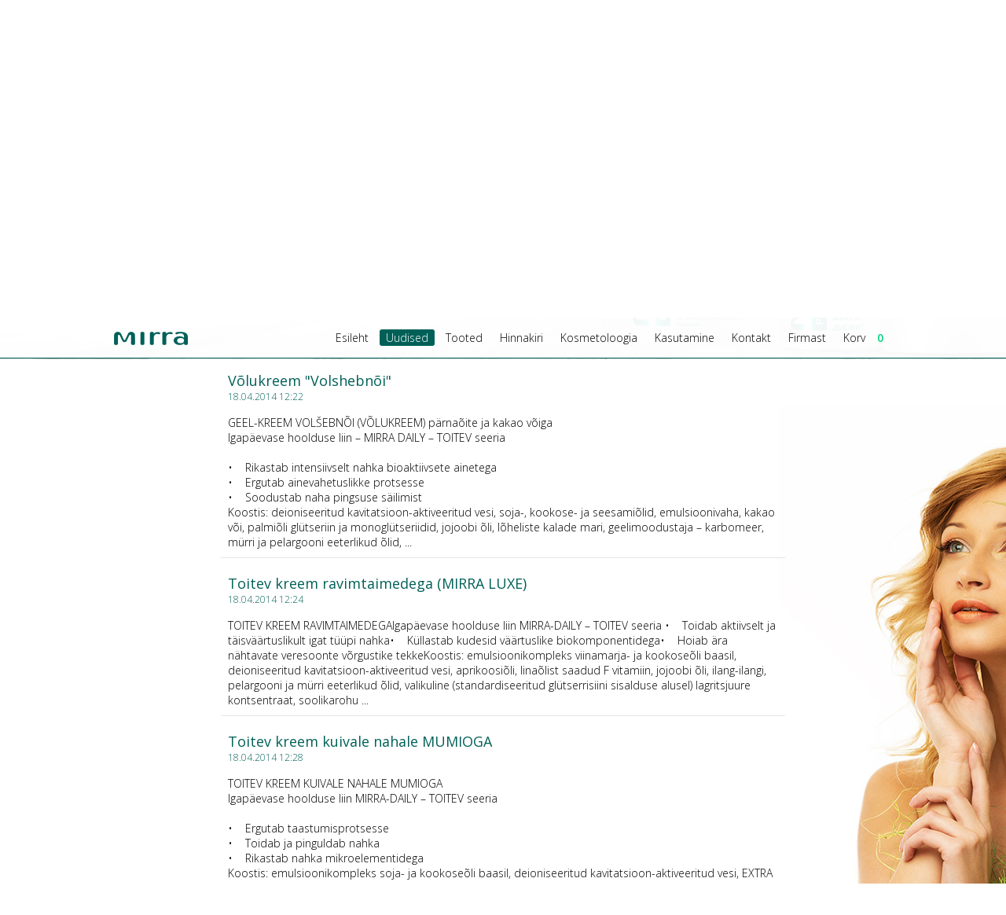

--- FILE ---
content_type: text/html; charset=UTF-8
request_url: https://mirra24.ee/et/main/news/news-page-18/39/
body_size: 4196
content:
<!DOCTYPE HTML><html lang="et"><head><meta charset="UTF-8" /><title>Uudised</title><meta property="og:title" content="Uudised"/><meta property="og:url" content="http://mirra24.ee/et/main/news/news-page-18/39"/><meta name="robots" content="all" /><meta name="description" content="" /><meta name="generator" content="Skycode CMS v7.5" /><link rel="shortcut icon" href="/favicon.ico" type="image/x-icon"><link rel="icon" href="/favicon.ico" type="image/x-icon"><link href='https://fonts.googleapis.com/css?family=Open+Sans:400,300,600&amp;subset=latin,cyrillic-ext' rel='stylesheet' type='text/css'><link rel="stylesheet" href="/template/default/css/powertip.css?1519898130" /><link rel="stylesheet" href="/template/default/css/main.css?1519898130" /><link rel="stylesheet" href="/template/default/css/fancybox/jquery.fancybox.css?1519898131" /><link rel="stylesheet" href="/template/default/css/smoothness/jquery-ui-1.10.3.custom.min.css?1519898131" /><script src="/template/default/js/jquery-1.11.0.min.js?1519898131"></script><script src="/template/default/js/jquery-ui-1.10.3.custom.min.js?1519898131"></script><script src="/template/default/js/timers.js?1519898131"></script><script src="/template/default/js/bForm.js?1519898131"></script><script src="/template/default/js/powertip.min.js?1519898131"></script><script type="text/javascript" src="/template/default/js/jquery.mousewheel-3.0.6.pack.js?1519898131"></script><script type="text/javascript" src="/template/default/js/jquery.fancybox.pack.js?1519898131"></script><script src="/template/default/js/scroll.js?1526021146"></script><script src="/template/default/js/main.js?1565987986"></script><script src="/template/default/js/basket.js?1519898131"></script><script> (function(i,s,o,g,r,a,m){i['GoogleAnalyticsObject']=r;i[r]=i[r]||function(){ (i[r].q=i[r].q||[]).push(arguments)},i[r].l=1*new Date();a=s.createElement(o), m=s.getElementsByTagName(o)[0];a.async=1;a.src=g;m.parentNode.insertBefore(a,m) })(window,document,'script','//www.google-analytics.com/analytics.js','ga'); ga('create', 'UA-49948574-1', 'mirra24.ee'); ga('require', 'displayfeatures'); ga('require', 'linkid', 'linkid.js'); ga('send', 'pageview'); </script></head><body><div class="colorLine"><div class="inWrap"><div class="quickContact">Pronksi 7/9, Tallinn, 10124, Eesti, Telefonid: 6 777 367, 55 26 057</div></div></div><div class="inWrap"><a href="/" class="logo"><img src="/template/default/images/logo.png" alt="" /></a><div class="langs"><a href="/et/main/news/news-page-18/39/" class="button active">est<div class="triangle"></div></a><a href="/ru/main/news/news-page-18/39/" class="button">rus</a><a href="/fi/main/news/news-page-18/39/" class="button">fin</a></div><div class="menuWrap"><nav><ul class="inMenu"><li><a href="/est/main/" title="Esileht" >Esileht</a></li><li><a href="/est/news/" class="active" title="Uudised">Uudised</a></li><li><a href="/est/products/" title="Tooted" >Tooted</a></li><li><a href="/est/price-list/" title="Hinnakiri" >Hinnakiri</a></li><li><a href="/est/cosmetologist/" title="Kosmetoloogia" >Kosmetoloogia</a><ul><li><a href="/est/cosmetologist/complekt-atravmatic/" title="Atraumaatiline eksfoliant piilingu komplekt">Atraumaatiline eksfoliant piilingu komplekt</a></li><li><a href="/est/cosmetologist/piling-multi-acid/" title="Multihape piiling">Multihape piiling</a></li><li><a href="/est/cosmetologist/care-system-fruit-enzim/" title="Nahahooldussusteem fruit enzyme">Nahahooldussusteem fruit enzyme</a></li><li><a href="/est/cosmetologist/kreem-mask-rejuvenating/" title="Noorendav kreem-mask peptiitidega">Noorendav kreem-mask peptiitidega</a></li><li><a href="/est/cosmetologist/reasort-mask-with-healing-hill-mud/" title="Kuurordimask ravimudadega">Kuurordimask ravimudadega</a></li><li><a href="/est/cosmetologist/glikolim-70-for-piling/" title="Piilingulosjoon glikolim 70">Piilingulosjoon glikolim 70</a></li><li><a href="/est/cosmetologist/pre-piinig-losjon-glikolim-10/" title="Prepiiling losjon Glikolim 10">Prepiiling losjon Glikolim 10</a></li><li><a href="/est/cosmetologist/plastasing-masks/" title="Plastifitseerivad maskid">Plastifitseerivad maskid</a></li></ul></li><li><a href="/est/use/" title="Kasutamine" >Kasutamine</a><ul><li><a href="/est/use/skin/" title="Nahk">Nahk</a></li><li><a href="/est/use/body-skin-care-hair-and-nails/" title="Keha, juuste ja küünte hoolduse programm">Keha, juuste ja küünte hoolduse programm</a></li><li><a href="/est/use/example-care-sheme-for-different-types-of-skin/" title="Hoolduse programm nahale">Hoolduse programm nahale</a></li><li><a href="/est/use/skin-care-cosmetic-procedures/" title="Naha hooldus, kosmetik teenuseid">Naha hooldus, kosmetik teenuseid</a></li><li><a href="/est/use/care-program-for-oily-skin/" title="Hoolduse programm rasusele nahale">Hoolduse programm rasusele nahale</a></li><li><a href="/est/use/program-of-care-for-problem-skin/" title="Hoolduse programm probleemsele nahale">Hoolduse programm probleemsele nahale</a></li><li><a href="/est/use/anti-age-program/" title="Programm Anti Age">Programm Anti Age</a></li><li><a href="/est/use/anti-stress-programm/" title="MIRRA programm antistress">MIRRA programm antistress</a></li><li><a href="/est/use/anti-cellulite-complex/" title="Antitselluliidi kompleks">Antitselluliidi kompleks</a></li><li><a href="/est/use/skin-care-program-for-men/" title="Hooldusprogramm meestele">Hooldusprogramm meestele</a></li><li><a href="/est/use/oral-care/" title="Suuõõne hooldus">Suuõõne hooldus</a></li><li><a href="/est/use/toning-care/" title="Toniseeriv kehahooldus">Toniseeriv kehahooldus</a></li></ul></li><li><a href="/est/tallinn/" title="Kontakt" >Kontakt</a><ul><li><a href="/est/contact/tallinn/" title="Tallinn">Tallinn</a></li></ul></li><li><a href="/est/about-company/" title="Firmast" >Firmast</a><ul><li><a href="/est/about-company/history/" title="Ajalugu">Ajalugu</a></li><li><a href="/est/about-company/awards/" title="Auhinnad">Auhinnad</a></li><li><a href="/est/about-company/page/434/" title="Isikuandmete töötlemise tingimused">Isikuandmete töötlemise tingimused</a></li><li><a href="/est/about-company/return/" title="Tagastustingimused">Tagastustingimused</a></li></ul></li><li><a href="/est/basket/" title="Korv" >Korv<div class="basketValue"><span>0</span></div></a></li></ul></nav></div></div><div class="midPic" style="background:#fafafa;"><div class="arrowLeft"></div><div class="arrowRight"></div><div class="banner"><a href="https://mirra24.ee/et/price-list"><img src="/pic/1155820a0895509dffb704d1e06cbe6812f6f948.png" alt=""></a></div></div><div class="fixedMenu"><div class="inWrap"><div class="menuWrap"><a href="/" class="miniLogo"><img src="/template/default/images/miniLogo.png" alt="" /></a><nav><ul class="inMenu"><li><a href="/est/main/" title="Esileht" >Esileht</a></li><li><a href="/est/news/" class="active" title="Uudised">Uudised</a></li><li><a href="/est/products/" title="Tooted" >Tooted</a></li><li><a href="/est/price-list/" title="Hinnakiri" >Hinnakiri</a></li><li><a href="/est/cosmetologist/" title="Kosmetoloogia" >Kosmetoloogia</a><ul><li><a href="/est/cosmetologist/complekt-atravmatic/" title="Atraumaatiline eksfoliant piilingu komplekt">Atraumaatiline eksfoliant piilingu komplekt</a></li><li><a href="/est/cosmetologist/piling-multi-acid/" title="Multihape piiling">Multihape piiling</a></li><li><a href="/est/cosmetologist/care-system-fruit-enzim/" title="Nahahooldussusteem fruit enzyme">Nahahooldussusteem fruit enzyme</a></li><li><a href="/est/cosmetologist/kreem-mask-rejuvenating/" title="Noorendav kreem-mask peptiitidega">Noorendav kreem-mask peptiitidega</a></li><li><a href="/est/cosmetologist/reasort-mask-with-healing-hill-mud/" title="Kuurordimask ravimudadega">Kuurordimask ravimudadega</a></li><li><a href="/est/cosmetologist/glikolim-70-for-piling/" title="Piilingulosjoon glikolim 70">Piilingulosjoon glikolim 70</a></li><li><a href="/est/cosmetologist/pre-piinig-losjon-glikolim-10/" title="Prepiiling losjon Glikolim 10">Prepiiling losjon Glikolim 10</a></li><li><a href="/est/cosmetologist/plastasing-masks/" title="Plastifitseerivad maskid">Plastifitseerivad maskid</a></li></ul></li><li><a href="/est/use/" title="Kasutamine" >Kasutamine</a><ul><li><a href="/est/use/skin/" title="Nahk">Nahk</a></li><li><a href="/est/use/body-skin-care-hair-and-nails/" title="Keha, juuste ja küünte hoolduse programm">Keha, juuste ja küünte hoolduse programm</a></li><li><a href="/est/use/example-care-sheme-for-different-types-of-skin/" title="Hoolduse programm nahale">Hoolduse programm nahale</a></li><li><a href="/est/use/skin-care-cosmetic-procedures/" title="Naha hooldus, kosmetik teenuseid">Naha hooldus, kosmetik teenuseid</a></li><li><a href="/est/use/care-program-for-oily-skin/" title="Hoolduse programm rasusele nahale">Hoolduse programm rasusele nahale</a></li><li><a href="/est/use/program-of-care-for-problem-skin/" title="Hoolduse programm probleemsele nahale">Hoolduse programm probleemsele nahale</a></li><li><a href="/est/use/anti-age-program/" title="Programm Anti Age">Programm Anti Age</a></li><li><a href="/est/use/anti-stress-programm/" title="MIRRA programm antistress">MIRRA programm antistress</a></li><li><a href="/est/use/anti-cellulite-complex/" title="Antitselluliidi kompleks">Antitselluliidi kompleks</a></li><li><a href="/est/use/skin-care-program-for-men/" title="Hooldusprogramm meestele">Hooldusprogramm meestele</a></li><li><a href="/est/use/oral-care/" title="Suuõõne hooldus">Suuõõne hooldus</a></li><li><a href="/est/use/toning-care/" title="Toniseeriv kehahooldus">Toniseeriv kehahooldus</a></li></ul></li><li><a href="/est/tallinn/" title="Kontakt" >Kontakt</a><ul><li><a href="/est/contact/tallinn/" title="Tallinn">Tallinn</a></li></ul></li><li><a href="/est/about-company/" title="Firmast" >Firmast</a><ul><li><a href="/est/about-company/history/" title="Ajalugu">Ajalugu</a></li><li><a href="/est/about-company/awards/" title="Auhinnad">Auhinnad</a></li><li><a href="/est/about-company/page/434/" title="Isikuandmete töötlemise tingimused">Isikuandmete töötlemise tingimused</a></li><li><a href="/est/about-company/return/" title="Tagastustingimused">Tagastustingimused</a></li></ul></li><li><a href="/est/basket/" title="Korv" >Korv<div class="basketValue"><span>0</span></div></a></li></ul></nav></div></div><div class="additionPart"><div class="inWrap"><div class="youAre">Te asute:</div><div class="place"></div></div></div></div><div class="newsBase "><article><div class="news-article"><div class="newsWrap"><a href="/est/news/news-details/107/" class="title">Võlukreem &quot;Volshebnõi&quot;</a><div class="dat">18.04.2014 12:22</div><a href="/est/news/news-details/107/" class="shortDesc">GEEL-KREEM VOLŠEBNÕI (VÕLUKREEM) pärnaõite ja kakao võiga<br>Igapäevase hoolduse liin – MIRRA DAILY – TOITEV seeria<br>&nbsp;<br>•&nbsp;&nbsp; &nbsp;Rikastab intensiivselt nahka bioaktiivsete ainetega<br>•&nbsp;&nbsp; &nbsp;Ergutab ainevahetuslikke protsesse<br>•&nbsp;&nbsp; &nbsp;Soodustab naha pingsuse säilimist<br>Koostis: deioniseeritud kavitatsioon-aktiveeritud vesi, soja-, kookose- ja seesamiõlid, emulsioonivaha, kakao või, palmiõli glütseriin ja monoglütseriidid, jojoobi õli, lõheliste kalade mari, geelimoodustaja – karbomeer, mürri ja pelargooni eeterlikud õlid, ...</a></div></div></article><article><div class="news-article"><div class="newsWrap"><a href="/est/news/news-details/109/" class="title">Toitev kreem ravimtaimedega (MIRRA LUXE)</a><div class="dat">18.04.2014 12:24</div><a href="/est/news/news-details/109/" class="shortDesc">TOITEV KREEM RAVIMTAIMEDEGAIgapäevase hoolduse liin MIRRA-DAILY – TOITEV seeria •    Toidab aktiivselt ja täisväärtuslikult igat tüüpi nahka•    Küllastab kudesid väärtuslike biokomponentidega•    Hoiab ära nähtavate veresoonte võrgustike tekkeKoostis: emulsioonikompleks viinamarja- ja kookoseõli baasil, deioniseeritud kavitatsioon-aktiveeritud vesi, aprikoosiõli, linaõlist saadud F vitamiin, jojoobi õli, ilang-ilangi, pelargooni ja mürri eeterlikud õlid, valikuline (standardiseeritud glütserrisiini sisalduse alusel) lagritsjuure kontsentraat, soolikarohu ...</a></div></div></article><article><div class="news-article"><div class="newsWrap"><a href="/est/news/news-details/111/" class="title">Toitev kreem kuivale nahale MUMIOGA</a><div class="dat">18.04.2014 12:28</div><a href="/est/news/news-details/111/" class="shortDesc">TOITEV KREEM KUIVALE NAHALE MUMIOGA&nbsp;<br>Igapäevase hoolduse liin MIRRA-DAILY – TOITEV seeria<br>&nbsp;<br>•&nbsp;&nbsp; &nbsp;Ergutab taastumisprotsesse<br>•&nbsp;&nbsp; &nbsp;Toidab ja pinguldab nahka<br>•&nbsp;&nbsp; &nbsp;Rikastab nahka mikroelementidega<br>Koostis: emulsioonikompleks soja- ja kookoseõli baasil, deioniseeritud kavitatsioon-aktiveeritud vesi, EXTRA klassi oliiviõli esimesest külmast pressimisest, lutseni ekstrakt, selektiivne ( standardiseeritud bioflavonoidide sisalduse alusel) ristiku kontsentraat, Mägi-Altai mumio, lavendli, sandlipuu, ilang-ilangi, mürri ja ...</a></div></div></article><article><div class="news-article"><div class="newsWrap"><a href="/est/news/news-details/112/" class="title">Silmalaugude toitekreem</a><div class="dat">18.04.2014 12:29</div><a href="/est/news/news-details/112/" class="shortDesc">SILMALAUGUDE TOITEKREEM LIFTINGULISE TOIMEGA<br>Igapäevase hoolduse liin MIRRA-DAILY – SILMALAUGUDE HOOLDUSE seeria<br>&nbsp;<br>•&nbsp;&nbsp; &nbsp;Toidab toimivalt silmade ümbruse nahka<br>•&nbsp;&nbsp; &nbsp;Soodustab tursete kõrvaldamist<br>•&nbsp;&nbsp; &nbsp;Silendab peente kortsude võrgustikku<br>Koostis: emulsioonikompleks viinamarja- ja kookoseõlide baasil, deioniseeritud kavitatsioon-aktiveeritud vesi, aprikoosi- ja jojooba õlid, linaõlist saadud F vitamiin, E vitamiin, selektiivne (standardiseeritud glütsirrisiini sisalduse suhtes) lagritsajuure kontsentraat, melissi ja ...</a></div></div></article><article><div class="news-article"><div class="newsWrap"><a href="/est/news/news-details/113/" class="title">Geel pärast habemeajast</a><div class="dat">18.04.2014 12:30</div><a href="/est/news/news-details/113/" class="shortDesc">GEEL PÄRAST HABEMEAJAMIST rannakarpide ekstraktiga<br>Igapäevase hoolduse liin MIRRA-DAILY - NIISUTAV seeria<br>&nbsp;<br>•&nbsp;&nbsp; &nbsp;Kõrvaldab toimivalt ärrituse<br>•&nbsp;&nbsp; &nbsp;Põletike profülaktika<br>•&nbsp;&nbsp; &nbsp;Toidab ja niisutab nahka<br>Koostis: deioniseeritud kavitatsioon-aktiveeritud vesi, biostimuleeritud aaloe mahl, palmiõli glütseriin, rannakarpide ekstrakt, vetikate klorofülli vasederivaadid, sidruni eeterlik õli, geelimoodustaja – neutraliseeritud karbomeer, selektiivne naistepuna kontsentraat ( standardiseeritud glütseriini sisalduse alusel), ...</a></div></div></article><article><div class="news-article"><div class="newsWrap"><a href="/est/news/news-details/114/" class="title">Puhastav piim</a><div class="dat">18.04.2014 12:32</div><a href="/est/news/news-details/114/" class="shortDesc">PUHASTAV PIIM KUIVALE JA NORMAALSELE NAHALE<br>Igapäevase hoolduse liin MIRRA-DAILY – PUHASTAV seeria<br>&nbsp;<br>•&nbsp;&nbsp; &nbsp;Puhastab nahka pehmelt ja delikaatselt<br>•&nbsp;&nbsp; &nbsp;kõrvaldab täielikult nahapinnale päeva jooksul kogunenud vesi- ja rasvlahustuva mustuse<br>•&nbsp;&nbsp; &nbsp;Ei riku naha füsioloogilist pH ega epidermist kaitsvat lipiidset kilet<br>•&nbsp;&nbsp; &nbsp;Tagab loomuliku niisutamise taseme<br>•&nbsp;&nbsp; &nbsp;Ei sisalda piiritust ega steariinseepe, ei vaja mahapesemist<br>•&nbsp;&nbsp; &nbsp;Avaldab nahale rahustavat toimet<br>•&nbsp;&nbsp; ...</a></div></div></article><div class="newsPages"><a href="/et/main/news/news-page-18/1/">1</a><a href="/et/main/news/news-page-18/2/">2</a><a href="/et/main/news/news-page-18/3/">3</a><a href="/et/main/news/news-page-18/4/">4</a><a href="/et/main/news/news-page-18/5/">5</a><a href="/et/main/news/news-page-18/6/">6</a><a href="/et/main/news/news-page-18/7/">7</a><a href="/et/main/news/news-page-18/8/">8</a><a href="/et/main/news/news-page-18/9/">9</a><a href="/et/main/news/news-page-18/10/">10</a><a href="/et/main/news/news-page-18/11/">11</a><a href="/et/main/news/news-page-18/12/">12</a><a href="/et/main/news/news-page-18/13/">13</a><a href="/et/main/news/news-page-18/14/">14</a><a href="/et/main/news/news-page-18/15/">15</a><a href="/et/main/news/news-page-18/16/">16</a><a href="/et/main/news/news-page-18/17/">17</a><a href="/et/main/news/news-page-18/18/">18</a><a href="/et/main/news/news-page-18/19/">19</a><a href="/et/main/news/news-page-18/20/">20</a><a href="/et/main/news/news-page-18/21/">21</a><a href="/et/main/news/news-page-18/22/">22</a><a href="/et/main/news/news-page-18/23/">23</a><a href="/et/main/news/news-page-18/24/">24</a><a href="/et/main/news/news-page-18/25/">25</a><a href="/et/main/news/news-page-18/26/">26</a><a href="/et/main/news/news-page-18/27/">27</a><a href="/et/main/news/news-page-18/28/">28</a><a href="/et/main/news/news-page-18/29/">29</a><a href="/et/main/news/news-page-18/30/">30</a><a href="/et/main/news/news-page-18/31/">31</a><a href="/et/main/news/news-page-18/32/">32</a><a href="/et/main/news/news-page-18/33/">33</a><a href="/et/main/news/news-page-18/34/">34</a><a href="/et/main/news/news-page-18/35/">35</a><a href="/et/main/news/news-page-18/36/">36</a><a href="/et/main/news/news-page-18/37/">37</a><a href="/et/main/news/news-page-18/38/">38</a><a href="/et/main/news/news-page-18/39/" class="active">39</a><a href="/et/main/news/news-page-18/40/">40</a><a href="/et/main/news/news-page-18/41/">41</a><a href="/et/main/news/news-page-18/42/">42</a><a href="/et/main/news/news-page-18/43/">43</a></div><div class="bg"></div></div><footer><div class="line"><div class="inWrap"> MIRRA - Eesti <div class="fl_right"><a href="mailto:info@mirra24.ee">info@mirra24.ee</a></div></div></div><div class="bottomBg"><div class="inWrap"><a href="http://skycode.eu" class="skycode" target="_blank" title="Skycode - Veebilehe valmistamine"><img src="//skycode.eu/whitebyskycode.png" alt="Skycode - Veebilehe valmistamine" width="104" height="46" /></a><div class="social"><a href="https://www.youtube.com/user/MIRRAVIDEO" target="_blank"><img src="/template/default/images/youtube.png" alt="" /></a><a href="https://www.facebook.com/mirra.eestis" target="_blank"><img src="/template/default/images/fb.png" alt="" /></a></div></div></div></footer></body></html>

--- FILE ---
content_type: text/css
request_url: https://mirra24.ee/template/default/css/powertip.css?1519898130
body_size: 262
content:
#powerTip{cursor:default;background-color:rgba(0,0,0,.75);border:1px solid rgba(0,0,0,0);border-radius:6px;color:#fff;display:none;font-weight:300;font-family:Open Sans;font-size:12px;padding:4px 13px 5px 13px;position:absolute;white-space:nowrap;z-index:2147483647}#powerTip:before{content:"";position:absolute}#powerTip.n:before,#powerTip.s:before{border-right:5px solid transparent;border-left:5px solid transparent;left:50%;margin-left:-5px}#powerTip.e:before,#powerTip.w:before{border-bottom:5px solid transparent;border-top:5px solid transparent;margin-top:-5px;top:50%}#powerTip.n:before{border-top:10px solid rgba(0,0,0,.75);border-top:10px solid rgba(0,0,0,.75);bottom:-11px}#powerTip.e:before{border-right:10px solid rgba(0,0,0,.75);border-right:10px solid rgba(0,0,0,.75);left:-10px}#powerTip.s:before{border-bottom:10px solid rgba(0,0,0,.75);border-bottom:10px solid rgba(0,0,0,.75);top:-10px}#powerTip.w:before{border-left:10px solid rgba(0,0,0,.75);border-left:10px solid rgba(0,0,0,.75);right:-10px}#powerTip.ne:before,#powerTip.se:before{border-right:10px solid transparent;border-left:0;left:10px}#powerTip.nw:before,#powerTip.sw:before{border-left:10px solid transparent;border-right:0;right:10px}#powerTip.ne:before,#powerTip.nw:before{border-top:10px solid rgba(0,0,0,.75);border-top:10px solid rgba(0,0,0,.75);bottom:-10px}#powerTip.se:before,#powerTip.sw:before{border-bottom:10px solid rgba(0,0,0,.75);border-bottom:10px solid rgba(0,0,0,.75);top:-10px}#powerTip.nw-alt:before,#powerTip.ne-alt:before,#powerTip.sw-alt:before,#powerTip.se-alt:before{border-top:10px solid rgba(0,0,0,.75);border-top:10px solid rgba(0,0,0,.75);bottom:-10px;border-left:5px solid transparent;border-right:5px solid transparent;left:10px}#powerTip.ne-alt:before{left:auto;right:10px}#powerTip.sw-alt:before,#powerTip.se-alt:before{border-top:0;border-bottom:10px solid rgba(0,0,0,.75);border-bottom:10px solid rgba(0,0,0,.75);bottom:auto;top:-10px}#powerTip.se-alt:before{left:auto;right:10px}

--- FILE ---
content_type: application/javascript
request_url: https://mirra24.ee/template/default/js/basket.js?1519898131
body_size: 845
content:
$(document).ready(function(){
	
	$(document).on("click",".addProductQuantity",function(){
		
		var thisObj=$(this);
		if(thisObj.hasClass("loading"))return;
		thisObj.addClass("loading");
		
		var obj=thisObj.parents("tr:first");
		$(".quantity",obj).html(parseInt($(".quantity",obj).html())+1);
		var id=obj.attr("rel");
		$.ajax({
			url:"/",
			type:"POST",
			dataType:"JSON",
			data:({addProductQuantity:1,product_id:id}),
			complete:function(){
				thisObj.removeClass("loading");
				location.reload();
			}
			,success:function(json){
				$(".basketTotal").html(parseInt(json.totalBasket));
				$(".quantity",obj).html(json.quantity);
				
			}
		});
	});
	
	$(document).on("click",".removeProductQuantity",function(){
	
		var thisObj=$(this);
		if(thisObj.hasClass("loading"))return;
		thisObj.addClass("loading");
		
		var obj=thisObj.parents("tr:first");
		var quantity=parseInt($(".quantity",obj).html());
		$(".quantity",obj).html(quantity-1);
		if(quantity==1)obj.remove();
		
		var id=obj.attr("rel");
		$.ajax({
			url:"/",
			type:"POST",
			dataType:"JSON",
			data:({removeProductQuantity:1,product_id:id}),
			complete:function(){
				thisObj.removeClass("loading");
				location.reload();
			}
			,success:function(json){
				if(json.del)obj.remove();
				else{
				}
				$(".basketTotal").html(parseInt(json.totalBasket));
				$(".quantity",obj).html(json.quantity);
				
			}
		});
	});
	
	$(".addToBasket").disableSelection();
	$(document).on("click",".addToBasket",function(){
	if($(this).parents(".additionPart").length>0){
		$(".addToBasket:visible:last").click();
		return false;
	}
		var obj=$(this);
		obj.disableSelection();
		if(obj.hasClass("loading"))return;
		obj.addClass("loading");
		var id=$(this).attr("rel");
		if($(this).parents(".product:first").length>0)
		$(".image:first",$(this).parents(".product:first")).finish().effect( "transfer", { to: $(".menuWrap:not(.bottom) .basketValue:visible:last").parents("a:first") }, 700,function(){
			$.ajax({
				url:"/",
				type:"POST",
				dataType:"JSON",
				data:({addToBasket:1,product_id:id}),
				success:function(json){
					obj.removeClass("loading");
					$(".basketValue span").html(parseInt(json.totalBasket));
				}
			});
		});
		else
		$(this).finish().effect( "transfer", { to: $(".menuWrap:not(.bottom) .basketValue:visible:last").parents("a:first") }, 700,function(){
			$.ajax({
				url:"/",
				type:"POST",
				dataType:"JSON",
				data:({addToBasket:1,product_id:id}),
				success:function(json){
					obj.removeClass("loading");
					$(".basketValue span").html(parseInt(json.totalBasket));
				}
			});
		});
		
		
	});
	
	
	$('input[name="delivery_type"]').click(function(){
		
			$.ajax({
				type:"POST",
				url:"/ajax/setDeliveryType/",
				data:({group_id:$(this).val()}),
				success:function(){
					location.reload();
				}
			});
		
	});
	
	  $('select[name="omniva"]').change(function(){
		  
		   $.ajax({
		   url:"/ajax/setDeliveryAdress/",
		   type:"POST",
		   data:({adress:$("option:selected",$(this)).attr("adress"),pack:$("option:selected",$(this)).attr("value"),town:$("option:selected",$(this)).attr("town"),index:$("option:selected",$(this)).attr("index"),maakond:$("option:selected",$(this)).attr("maakond")})
	   });
    });
	
	$(".continueBasket").click(function(){
		
		if($('input[name="delivery_type"]:checked').length==0){
			$(".noDleiverySelected").css({"visibility":"visible"});
				return false;
		}
		
		if($('select[name="omniva"]').length>0 && $('select[name="omniva"]').val()=="0"){
			$('select[name="omniva"]').focus().addClass("errorbox");
			return false;
		}
		
		if($('input[name="delivery_adress"]').length>0 && $('input[name="delivery_adress"]').val()==""){
			$('input[name="delivery_adress"]').focus().addClass("errorbox");
			return false;
		}else if($('input[name="delivery_adress"]').length>0){
			$.ajax({
		   url:"/ajax/setDeliveryAdress/",
		   type:"POST",
		   data:({adress:$('input[name="delivery_adress"]').val()}),
		   success:function(){
			   location.href="/delivery/"
		   }
	   });
	   return false;
		}
		
		
	});
	
	
	$(".delivery").submit(function(){
		if($.bFormCheck($(this))){
			return true;
		}
		return false;
	});
	
	if($(".deli_id").length>0){
			console.log($(".deli_id").html());
		if($(".deli_id").html()=='2'){
			$('input[name="adress"], input[name="town"], input[name="town_index"]').attr("readonly",'readonly');
		}
		}
});

--- FILE ---
content_type: text/plain
request_url: https://www.google-analytics.com/j/collect?v=1&_v=j102&a=1403357190&t=pageview&_s=1&dl=https%3A%2F%2Fmirra24.ee%2Fet%2Fmain%2Fnews%2Fnews-page-18%2F39%2F&ul=en-us%40posix&dt=Uudised&sr=1280x720&vp=1280x720&_u=KGBAgAAjAAAAACAAI~&jid=1525651748&gjid=921685437&cid=1336527468.1769313000&tid=UA-49948574-1&_gid=522708770.1769313000&_slc=1&z=1679204530
body_size: -448
content:
2,cG-896SS4YZ6Q